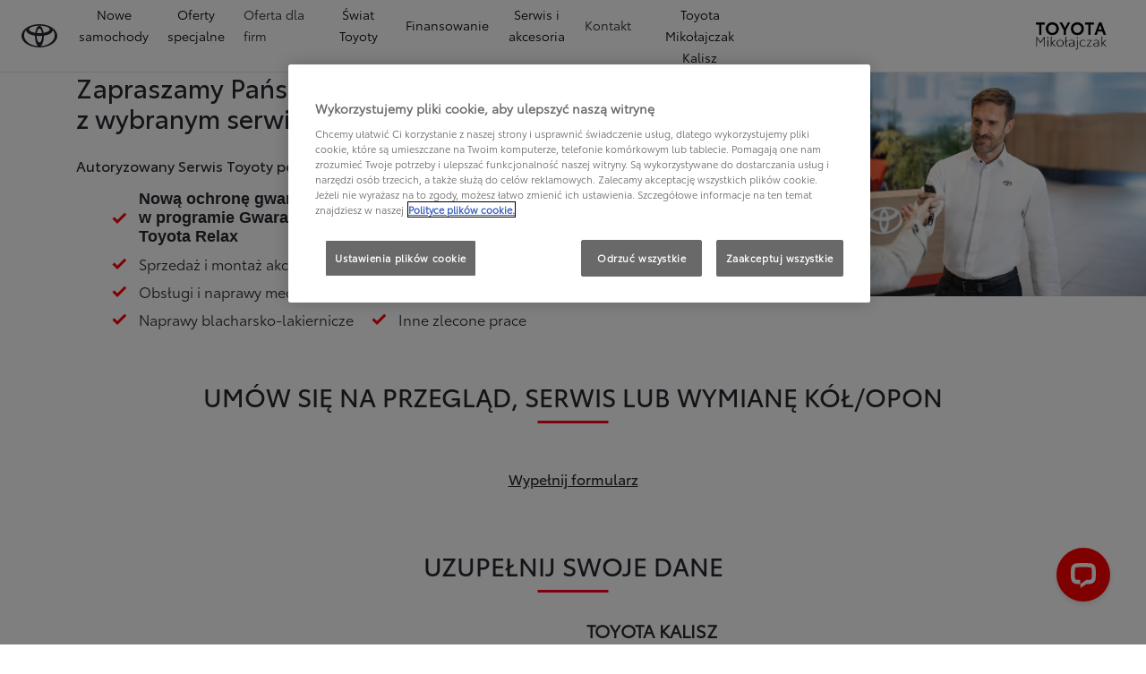

--- FILE ---
content_type: application/javascript; charset=UTF-8
request_url: https://api.livechatinc.com/v3.6/customer/action/get_localization?organization_id=5346ab87-9195-4273-9866-24f842f48232&version=6bb83031e4f97736cbbada081b074fb6_e4b4f43947a611bcaa3d6890d93d4739&language=pl&x-region=us-south1&group_id=9&jsonp=__lc_localization
body_size: 5500
content:
__lc_localization({"Add_alternative_text":"Dodaj alternatywny tekst","Add_attachment":"Dodaj załącznik","Add_image_alternative_text_confirmation":"Dodaj alternatywny tekst do obrazu %name%","Add_reaction":"Dodaj reakcję do wiadomości","Add_to_website":"Dodaj do swojej strony","Agents_currently_not_available":"Nasi konsultanci są chwilowo niedostępni.","Agents_not_available":"Nasi konsultanci są chwilowo niedostępni.","Agents_not_available_continuous":"Nasi konsultanci są w tej chwili niedostępni, ale nadal możesz wysyłać wiadomości. Wyślemy powiadomienie na Twój adres e-mail, gdy otrzymasz odpowiedź.","Alt_text":"tekst alt","Alternative_text_description":"Alternatywny tekst jest niezbędny w przypadku osób z niepełnosprawnościami, które korzystają z czytników ekranowych","Ask_about":"Zapytaj o","Ask_for_email_confirmation":"Gdy nasi konsultanci odpowiedzą, wyślemy do Ciebie powiadomienie na:","Ask_for_email_question":"Przepraszam, ale na udzielenie odpowiedzi potrzebuję więcej czasu. Podaj swój adres e-mail. Skontaktuję się z Tobą później.","Assistly_ticket_created":"Przyjęto zgłoszenie problemu.","Assistly_ticket_notification":"Otrzyma Pan/Pani wiadomość e-mail na adres %email%, kiedy problem zostanie rozwiązany.","Attach_screenshot":"Dołącz zrzut ekranu","Back_to_chat":"Wróć do czatu","Bad":"Źle","Button_add_feedback":"Skomentuj","Button_allow":"Zezwól","Button_leave_chat_cancel":"anuluj","Button_leave_chat_confirm":"Zamknij czat","Button_link_cancel":"anuluj","Button_link_or":"lub","Button_link_skip":"opuść","Cancel":"Anuluj","Cancel_bad_rating":"Anuluj negatywną ocenę","Cancel_good_rating":"Anuluj pozytywną ocenę","Cannot_upload_a_file_over_10MB":"Nie można przesłać pliku większego niż 10MB","Change_reaction":"Zmień reakcję na wiadomość, obecna reakcja: %reaction%","Chat_closed_by_customer":"Czat został zamknięty przez Pana/Panią.","Chat_session_closed":"Czat został zamknięty.","Chat_transcript_sent":"Transkrypt czatu zostanie wysłany na %s. Jeśli Twój e-mail nie został wcześniej zweryfikowany, otrzymasz prośbę o jego potwierdzenie.","Chat_transcript_sent_to":"Transkrypcja czatu zostanie wysłana na:","Chatting_page_hello":"Cześć","Chatting_page_welcome":"Witaj na naszej stronie czatu. Skontaktuj się z nami tutaj, aby uzyskać natychmiastową pomoc. Nasz zespół jest gotów, aby Ci pomóc online.","Client":"Klient","Client_inactive":"Czat został zamknięty z powodu długiego okresu braku aktywności użytkownika","Close_chat":"Zamknij czat","Close_image_preview":"Zamknij podgląd obrazu","Close_menu":"Zamknij menu","Close_message_input":"Zamknij pole wiadomości","Close_modal":"Zamknij okno modalne","Close_notification":"Zamknij powiadomienie","Close_privacy_policy_banner":"Zamknij baner polityki prywatności","Closed_chat_upload_failed":"Nie można przesłać pliku do zamkniętego czatu.","Collapse_details":"Zwiń szczegóły","Company_logo":"Logo firmy","Contact_us_via":"Skontaktuj się z nami przez %channel%","Continuous_chat_transcript_message":"Wyślemy powiadomienie o nowych wiadomościach na ten adres e-mail. Poniżej znajduje się zapis Twojego nowego czatu.","Current_agent_avatar":"Avatar aktualnego agenta","Current_reaction":"Reakcja wiadomości: %reaction%","Delete":"Usuń","Describe_image":"Opisz obraz","Detached_window_consent_caption":"Czatuj komfortowo w osobnym oknie, aby rozmowa z %origin% pozostała widoczna, nawet gdy przełączysz się między kartami lub aplikacjami.","Detached_window_consent_title":"Kontynuować czat w osobnym oknie?","Drop_file_here":"Upuść pliki","Drop_files_here":"Upuść pliki tutaj","Edit_email":"Edytuj e-mail","Email_address_verify_link":"Potwierdź swój adres e-mail","Email_address_verify_message":"Będziemy wysyłać wiadomości na ten adres e-mail tylko wtedy, gdy potwierdzisz go, klikając w poniższy link.","Email_prompt_confirmation":"Gdy nasi konsultanci odpowiedzą, wyślemy do Ciebie powiadomienie na:","Email_prompt_first_time":"Nie posiadamy Twojego adresu e-mail. Napisz tutaj, abyśmy mogli Ci odpowiedzieć.","Embedded_chat_ended":"Koniec czatu","Embedded_chat_now":"Jesteśmy dla Ciebie online. Porozmawiajmy!","Embedded_chat_with":"Czat z %operator%","Embedded_greeting_accept":"Porozmawiajmy","Embedded_greeting_just_browsing":"Tylko przeglądam","Embedded_invitation_accept":"Rozpocznij czat","Embedded_invitation_refuse":"zamknij okno","Embedded_leave_message":"Zostaw wiadomość","Embedded_minimize_window":"Minimalizuj okno","Embedded_new_message":"Nowa wiadomość od %operator%","Embedded_read_chat_transcript":"Przeczytaj zapis czatu","Embedded_start_chat_again":"Ponownie rozpocznij czat","Embedded_textarea_placeholder":"Napisz wiadomość...","Embedded_waiting_for_operator":"Oczekiwanie na operatora","Emoji_picker":"Wybór emotikonów","Enter_email_address":"Wprowadź swój adres e-mail","Error_refresh_message":"Wygląda na to, że coś poszło nie tak. Spróbuj odświeżyć stronę, aby kontynuować.","Facebook_login_button":"Zaloguj się przez Facebook","Facebook_login_refuse":"Nie chcę się logować przez Facebook","File_to_upload":"Plik do przesłania","File_upload_menu":"Menu przesyłania plików","File_upload_status":"Przesłano %finishedCount% z %totalCount%","Files_to_upload":"Pliki do przesłania","Fill_form_to_send":"Wypełnij poniższy formularz, aby wysłać","Forms_privacy_policy_agree":"Zgadzam się","Forms_privacy_policy_consent":"Wyrażam zgodę na przekazanie moich danych osobowych przez administratora danych spółkom powiązanym oraz innym podmiotom, z których usług korzysta administrator danych w trakcie prowadzenia działalności gospodarczej.","Freshbooks_click_here":"Kliknij tutaj,","Freshbooks_invoice_created":"Właśnie wygenerowano nową fakturę na kwotę \u003cstrong\u003e%amount%\u003c/strong\u003e. \u003cbr\u003eProszę sprawdzić, czy wprowadzone dane są poprawne.","Freshbooks_to_download":"żeby bezpośrednio pobrać plik.","Go_back_upload_list":"Wróć do listy przesyłania","Good":"Dobrze","Got_it":"Rozumiem","Hide_greeting":"Ukryj powitanie","Invalid_email":"Nieprawidłowy adres e-mail","Joinme_info":"\u003cstrong\u003e%sender%\u003c/strong\u003e prosi o możliwość skorzystania z opcji \u003cstrong\u003eudostępnienia pulpitu\u003c/strong\u003e. \u003cbr\u003e Udostępnienie pulpitu \u003cstrong\u003ejest chronione\u003c/strong\u003e przez  LogMeIn.","Joinme_session_rejected":"Sesja w zdalnym pulpicie została odrzucona.","Joinme_session_started":"Sesja w zdalnym pulpicie rozpoczęła się.","Launch_livechat_widget":"Otwórz widżet czatu LiveChat","Launch_text_widget":"Otwórz widżet czatu Text","Leave_chat_confirm":"Czy na pewno chcesz zamknąć czat?","Loading":"Proszę czekać","Loading_previous_messages":"Ładowanie poprzednich wiadomości","Lost_Connection":"Połączenie zostało przerwane. Proszę sprawdzić połączenie internetowe i spróbować ponownie.","Message_delivered":"Dostarczona","Message_not_sent":"Wiadomość nie została wysłana.","Message_read":"Przeczytana","Message_sent":"Twoja wiadomość została wysłana","Mute":"Wyłącz dźwięk","New_greeting_default_message":"Miło Cię poznać! Jesteśmy tutaj, jeśli masz jakiekolwiek pytania.","New_message":"Nowa wiadomość","New_messages":"Nowe wiadomości","New_messages_notification":"Powiadomienie o nowych wiadomościach","Next":"Dalej","Next_item":"Następny element","No":"Nie","Not_sent_yet":"Jeszcze nie wysłano","Offline_form":"Zostaw wiadomość","Offline_form_submit_label":"Zostaw wiadomość","Offline_message_failed":"Przesłanie wiadomości nie powiodło się. Proszę spróbować ponownie później.","Offline_message_sent":"Dziękujemy! Pana/Pani wiadomość została wysłana. Nasi konsultanci wkrótce się z Panem/Panią skontaktują.","Open_emoji_picker":"Otwórz menu wyboru emotikonów","Open_image_in_new_tab":"Otwórz obraz w nowej karcie","Open_image_preview":"Otwórz podgląd obrazu","Open_in_separate_window":"Otwórz czat w osobnym oknie","Open_livechat":"Otwórz LiveChat","Open_menu":"Otwórz menu","Open_new_tab":"Otwórz w nowej karcie","Operator_closed_session":"%operator% zamknął czat.","Operator_details":"Szczegóły %operator%","Operator_is_thinking":"%operator% myśli","Operator_is_typing":"%operator% pisze...","Operator_joined_conference":"%operator% dołączył do konferencji.","Operator_left_conference":"%operator% opuścił konferencję.","Operator_reacted_to_message":"%operator% zareagował na wiadomość: %message% z %reaction%","Other_channels":"Inne kanały","Postchat_case_resolved_question":"Czy ta sprawa została rozwiązana?","Postchat_first_time_question":"Czy po raz pierwszy czatujesz z nami na temat tej sprawy?","Postchat_leave_comment":"Dziękujemy za ocenę! Wpisz komentarz w poniższym polu:","Postchat_rate_agent_question":"Czy nasz konsultant obsłużył Cię w sposób profesjonalny?","Postchat_rate_chat":"Jak oceniasz rozmowę?","Prechat_submit_label":"Rozpocznij czat","Press_to_collapse_details":"Naciśnij, aby zwinąć szczegóły","Press_to_expand_details":"Naciśnij, aby rozwinąć szczegóły","Previous":"Wróć","Previous_item":"Poprzedni element","Prohibited_file_type":"Zakazany format pliku","Push_page_accept":"Otwórz tę stronę","Push_page_accepted":"Został Pan przeniesiony/Została Pani przeniesiona  na tę stronę.","Push_page_cancel":"anuluj","Push_page_or":"lub","Push_page_refused":"Nie zgodził się Pan/Nie zgodziła się Pani na otworzenie tej strony.","Push_page_requested":"%operator% chce otworzyć tę stronę w Pana/Pani przeglądarce:","Queue":"Kolejka","Rate_agent":"Oceń agenta","Rate_bad_and_open_modal":"Oceń negatywnie i otwórz okno modalne komentarza","Rate_good_and_open_modal":"Oceń pozytywnie i otwórz okno modalne komentarza","Rate_me_add_comment":"Dziękujemy za ocenę! Możesz też skomentować:","Rate_me_bad":"Zły","Rate_me_bad_tooltip":"Oceń jako zły","Rate_me_cancel":"Pana/Pani głos został anulowany.","Rate_me_cancel_tooltip":"Anuluj ocenę","Rate_me_comment_added":"Pozostawiłeś/aś następujący komentarz: %comment%","Rate_me_confirmation_bad":"Ocenił Pan/Oceniła Pani naszą obsługę klienta jako złą.","Rate_me_confirmation_good":"Ocenił Pan/Oceniła Pani naszą obsługę klienta jako dobrą.","Rate_me_good":"Dobry","Rate_me_good_tooltip":"Oceń jako dobry","Rate_me_placeholder":"Wpisz komentarz...","React_with_reaction":"Zareaguj %emoji%","Reconnecting":"Ponowne łączenie","Refresh":"Odśwież","Remove_file":"Usuń plik %name%","Role_Support_Angel":"Konsultant","Save_image_alternative_text":"Zapisz alternatywny tekst obrazu","Screenshot_permission_error":"Nie mogliśmy udostępnić Twojego ekranu. Sprawdź uprawnienia przeglądarki.","Scroll_latest_message":"Przewiń do najnowszej wiadomości","Scroll_latest_messages":"Przewiń do najnowszych wiadomości","See_chat_history":"Zobacz historię czatu","Send":"Wyślij","Send_chat_transcript_to":"Wyślij zapis czatu do:","Send_file":"Wyślij plik","Send_files":"Wyślij pliki","Send_message":"Wyślij wiadomość","Send_transcript":"Wyślij zapis","Send_transcript_to_email":"Wyślij zapis czatu na swój adres e-mail.","Show_less":"Pokaż mniej","Show_more":"Pokaż więcej","Skill_status_offline":"niedostępny","Skill_status_online":"dostępny","Something_went_wrong":"Coś poszło nie tak","Sounds":"Dźwięki","Submit":"Prześlij","Submit_email":"Prześlij e-mail","Survey_fill_in_required_fields":"Proszę wypełnić wymagane pola","Theme_options":"Opcje","Thinking":"Myślę…","Tickets_attachments":"Załączniki:","Tickets_author":"Autor:","Tickets_auto_solve_message":"Ze względu na brak odpowiedzi w ciągu ostatnich 7 dni, uznaliśmy twoje zgłoszenie za rozwiązane. Aby je ponownie otworzyć, odpowiedz na tę wiadomość.","Tickets_date":"Data:","Tickets_follow_up_message":"Oto ostatnia wiadomość przesłana przez naszego agenta 3 dni temu. Prosimy o odpowiedź, jeśli masz cokolwiek do dodania.","Tickets_message":"Wiadomość:","Tickets_new_message":"Nowa wiadomość","Tickets_rating_bad_full":"Zły, nie jestem zadowolony/a","Tickets_rating_bad_short":"zły","Tickets_rating_case_reminder":"Oto krótkie przypomnienie przedmiotowej sytuacji:","Tickets_rating_good_full":"Dobry, jestem zadowolony/a","Tickets_rating_good_short":"dobry","Tickets_rating_intro":"Prosimy o dokonanie krótkiej oceny poziomu otrzymanej obsługi.","Tickets_rating_thank_you":"Dziękujemy!","Tickets_rating_you_rated":"Oceniłeś/aś poziom obsługi klienta jako","Tickets_ticket":"Ticket","Tickets_ticket_created":"Ticket został utworzony.","Tickets_ticket_is_solved":"Twój ticket został rozwiązany!","Tickets_ticket_reopened":"Ticket ponownie otwarty","Today":"Dziś","Toggle_upload_list":"Przełącz listę przesyłania","Try_again":"Spróbuj ponownie","Unmute":"Włącz dźwięk","Upload_error":"Błąd przesyłania","Upload_files":"Prześlij pliki","Upload_success":"Przesyłanie udane","Uploading":"Przesyłanie","User_Transfer":"Został Pan przeniesiony/Została Pani przeniesiona do: %operator%.","User_in_queue":"Jeden z naszych przedstawicieli wkrótce do Pana/Pani dołączy. Jest Pan/Pani %number% w kolejce. Czas oczekiwania wynosi ok. %minutes% minut. Dziękujemy za cierpliwość. ","User_in_queue_unknown_time":"Jeden z naszych przedstawicieli wkrótce do Pana/Pani dołączy. Jest Pan/Pani %number% w kolejce.","Verify_transcript_email":"Jeśli Twój email nie jest zweryfikowany, najpierw otrzymasz link potwierdzający.","Welcome_title":"Toyota LiveChat","Welcome_to_chat":"Jesteśmy dla Ciebie online. Porozmawiajmy!","Write_a_message":"Napisz wiadomość...","Yes":"Tak","Yesterday":"Wczoraj","You_are_banned_message":"Dostęp do tego czatu został tymczasowo zablokowany.","Zendesk_ticket_created":"Przyjęto zgłoszenie problemu.","Zendesk_ticket_notification":"Otrzyma Pan/Pani wiadomość e-mail na adres %email%, kiedy problem zostanie rozwiązany.","_version":"e4b4f43947a611bcaa3d6890d93d4739","back":"Wstecz","chat":"Czat","copied":"Skopiowano!","files_failed_to_upload":"Nie udało się przesłać %files% plików","forms_choose":"-- Wybierz --","forms_choose_department":"Wybierz dział:","forms_email":"E-mail:","forms_email_confirmation":"Chcę otrzymywać newsletter","forms_first_answer":"Pierwsza odpowiedź","forms_message":"Wiadomość:","forms_name":"Imię i nazwisko:","forms_offline_info":"Nasi konsultanci nie są w tej chwili dostępni. Proszę zostawić wiadomość, a wkrótce się z Panem/Panią skontaktujemy.","forms_question":"Pytanie:","forms_read_transcript":"Przeczytaj scenariusz rozmowy","forms_second_answer":"Druga odpowiedź","forms_skill_one":"Umiejętność 1","forms_skill_two":"Umiejętność 2","forms_subject":"Temat:","forms_thank_you":"Dziękujemy za rozmowę. Zachęcamy do pozostawienia dodatkowego komentarza.","forms_welcome":"Witamy w LiveChat! Proszę wypełnić poniższy formularz przed rozpoczęciem rozmowy.","greeting_default_message":"Witaj! Daj nam znać, jeśli masz jakieś pytania.","help":"Pomoc","hide":"ukryj","home":"Dom","tickets":"Zgłoszenia","upload_failed":"Przesyłanie nieudane"});